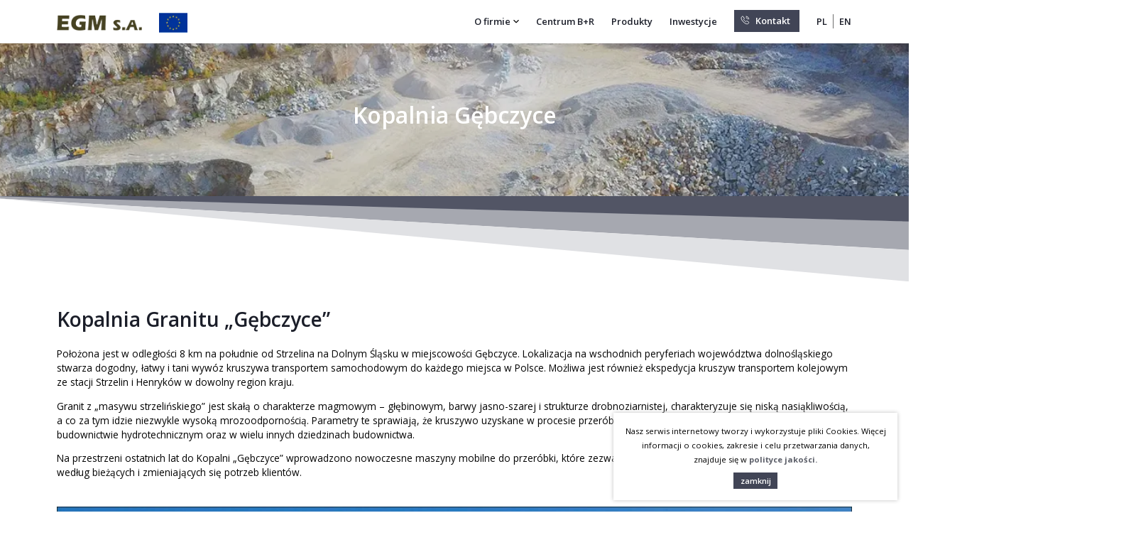

--- FILE ---
content_type: text/html; charset=UTF-8
request_url: https://egm.pl/o-firmie/kopalnia-gebczyce/
body_size: 8144
content:
<!DOCTYPE html><html lang="pl-PL"><head><meta charset="UTF-8" /><title>Kopalnia Gębczyce - EGM S.A.</title><meta name="author" content="Codeincode.pl"><link rel="profile" href="https://gmpg.org/xfn/11" /><link rel="pingback" href="https://egm.pl/xmlrpc.php" /> <script data-cfasync="false" data-no-defer="1" data-no-minify="1" data-no-optimize="1">var ewww_webp_supported=!1;function check_webp_feature(A,e){var w;e=void 0!==e?e:function(){},ewww_webp_supported?e(ewww_webp_supported):((w=new Image).onload=function(){ewww_webp_supported=0<w.width&&0<w.height,e&&e(ewww_webp_supported)},w.onerror=function(){e&&e(!1)},w.src="data:image/webp;base64,"+{alpha:"UklGRkoAAABXRUJQVlA4WAoAAAAQAAAAAAAAAAAAQUxQSAwAAAARBxAR/Q9ERP8DAABWUDggGAAAABQBAJ0BKgEAAQAAAP4AAA3AAP7mtQAAAA=="}[A])}check_webp_feature("alpha");</script><script data-cfasync="false" data-no-defer="1" data-no-minify="1" data-no-optimize="1">var Arrive=function(c,w){"use strict";if(c.MutationObserver&&"undefined"!=typeof HTMLElement){var r,a=0,u=(r=HTMLElement.prototype.matches||HTMLElement.prototype.webkitMatchesSelector||HTMLElement.prototype.mozMatchesSelector||HTMLElement.prototype.msMatchesSelector,{matchesSelector:function(e,t){return e instanceof HTMLElement&&r.call(e,t)},addMethod:function(e,t,r){var a=e[t];e[t]=function(){return r.length==arguments.length?r.apply(this,arguments):"function"==typeof a?a.apply(this,arguments):void 0}},callCallbacks:function(e,t){t&&t.options.onceOnly&&1==t.firedElems.length&&(e=[e[0]]);for(var r,a=0;r=e[a];a++)r&&r.callback&&r.callback.call(r.elem,r.elem);t&&t.options.onceOnly&&1==t.firedElems.length&&t.me.unbindEventWithSelectorAndCallback.call(t.target,t.selector,t.callback)},checkChildNodesRecursively:function(e,t,r,a){for(var i,n=0;i=e[n];n++)r(i,t,a)&&a.push({callback:t.callback,elem:i}),0<i.childNodes.length&&u.checkChildNodesRecursively(i.childNodes,t,r,a)},mergeArrays:function(e,t){var r,a={};for(r in e)e.hasOwnProperty(r)&&(a[r]=e[r]);for(r in t)t.hasOwnProperty(r)&&(a[r]=t[r]);return a},toElementsArray:function(e){return e=void 0!==e&&("number"!=typeof e.length||e===c)?[e]:e}}),e=(l.prototype.addEvent=function(e,t,r,a){a={target:e,selector:t,options:r,callback:a,firedElems:[]};return this._beforeAdding&&this._beforeAdding(a),this._eventsBucket.push(a),a},l.prototype.removeEvent=function(e){for(var t,r=this._eventsBucket.length-1;t=this._eventsBucket[r];r--)e(t)&&(this._beforeRemoving&&this._beforeRemoving(t),(t=this._eventsBucket.splice(r,1))&&t.length&&(t[0].callback=null))},l.prototype.beforeAdding=function(e){this._beforeAdding=e},l.prototype.beforeRemoving=function(e){this._beforeRemoving=e},l),t=function(i,n){var o=new e,l=this,s={fireOnAttributesModification:!1};return o.beforeAdding(function(t){var e=t.target;e!==c.document&&e!==c||(e=document.getElementsByTagName("html")[0]);var r=new MutationObserver(function(e){n.call(this,e,t)}),a=i(t.options);r.observe(e,a),t.observer=r,t.me=l}),o.beforeRemoving(function(e){e.observer.disconnect()}),this.bindEvent=function(e,t,r){t=u.mergeArrays(s,t);for(var a=u.toElementsArray(this),i=0;i<a.length;i++)o.addEvent(a[i],e,t,r)},this.unbindEvent=function(){var r=u.toElementsArray(this);o.removeEvent(function(e){for(var t=0;t<r.length;t++)if(this===w||e.target===r[t])return!0;return!1})},this.unbindEventWithSelectorOrCallback=function(r){var a=u.toElementsArray(this),i=r,e="function"==typeof r?function(e){for(var t=0;t<a.length;t++)if((this===w||e.target===a[t])&&e.callback===i)return!0;return!1}:function(e){for(var t=0;t<a.length;t++)if((this===w||e.target===a[t])&&e.selector===r)return!0;return!1};o.removeEvent(e)},this.unbindEventWithSelectorAndCallback=function(r,a){var i=u.toElementsArray(this);o.removeEvent(function(e){for(var t=0;t<i.length;t++)if((this===w||e.target===i[t])&&e.selector===r&&e.callback===a)return!0;return!1})},this},i=new function(){var s={fireOnAttributesModification:!1,onceOnly:!1,existing:!1};function n(e,t,r){return!(!u.matchesSelector(e,t.selector)||(e._id===w&&(e._id=a++),-1!=t.firedElems.indexOf(e._id)))&&(t.firedElems.push(e._id),!0)}var c=(i=new t(function(e){var t={attributes:!1,childList:!0,subtree:!0};return e.fireOnAttributesModification&&(t.attributes=!0),t},function(e,i){e.forEach(function(e){var t=e.addedNodes,r=e.target,a=[];null!==t&&0<t.length?u.checkChildNodesRecursively(t,i,n,a):"attributes"===e.type&&n(r,i)&&a.push({callback:i.callback,elem:r}),u.callCallbacks(a,i)})})).bindEvent;return i.bindEvent=function(e,t,r){t=void 0===r?(r=t,s):u.mergeArrays(s,t);var a=u.toElementsArray(this);if(t.existing){for(var i=[],n=0;n<a.length;n++)for(var o=a[n].querySelectorAll(e),l=0;l<o.length;l++)i.push({callback:r,elem:o[l]});if(t.onceOnly&&i.length)return r.call(i[0].elem,i[0].elem);setTimeout(u.callCallbacks,1,i)}c.call(this,e,t,r)},i},o=new function(){var a={};function i(e,t){return u.matchesSelector(e,t.selector)}var n=(o=new t(function(){return{childList:!0,subtree:!0}},function(e,r){e.forEach(function(e){var t=e.removedNodes,e=[];null!==t&&0<t.length&&u.checkChildNodesRecursively(t,r,i,e),u.callCallbacks(e,r)})})).bindEvent;return o.bindEvent=function(e,t,r){t=void 0===r?(r=t,a):u.mergeArrays(a,t),n.call(this,e,t,r)},o};d(HTMLElement.prototype),d(NodeList.prototype),d(HTMLCollection.prototype),d(HTMLDocument.prototype),d(Window.prototype);var n={};return s(i,n,"unbindAllArrive"),s(o,n,"unbindAllLeave"),n}function l(){this._eventsBucket=[],this._beforeAdding=null,this._beforeRemoving=null}function s(e,t,r){u.addMethod(t,r,e.unbindEvent),u.addMethod(t,r,e.unbindEventWithSelectorOrCallback),u.addMethod(t,r,e.unbindEventWithSelectorAndCallback)}function d(e){e.arrive=i.bindEvent,s(i,e,"unbindArrive"),e.leave=o.bindEvent,s(o,e,"unbindLeave")}}(window,void 0),ewww_webp_supported=!1;function check_webp_feature(e,t){var r;ewww_webp_supported?t(ewww_webp_supported):((r=new Image).onload=function(){ewww_webp_supported=0<r.width&&0<r.height,t(ewww_webp_supported)},r.onerror=function(){t(!1)},r.src="data:image/webp;base64,"+{alpha:"UklGRkoAAABXRUJQVlA4WAoAAAAQAAAAAAAAAAAAQUxQSAwAAAARBxAR/Q9ERP8DAABWUDggGAAAABQBAJ0BKgEAAQAAAP4AAA3AAP7mtQAAAA==",animation:"UklGRlIAAABXRUJQVlA4WAoAAAASAAAAAAAAAAAAQU5JTQYAAAD/////AABBTk1GJgAAAAAAAAAAAAAAAAAAAGQAAABWUDhMDQAAAC8AAAAQBxAREYiI/gcA"}[e])}function ewwwLoadImages(e){if(e){for(var t=document.querySelectorAll(".batch-image img, .image-wrapper a, .ngg-pro-masonry-item a, .ngg-galleria-offscreen-seo-wrapper a"),r=0,a=t.length;r<a;r++)ewwwAttr(t[r],"data-src",t[r].getAttribute("data-webp")),ewwwAttr(t[r],"data-thumbnail",t[r].getAttribute("data-webp-thumbnail"));for(var i=document.querySelectorAll("div.woocommerce-product-gallery__image"),r=0,a=i.length;r<a;r++)ewwwAttr(i[r],"data-thumb",i[r].getAttribute("data-webp-thumb"))}for(var n=document.querySelectorAll("video"),r=0,a=n.length;r<a;r++)ewwwAttr(n[r],"poster",e?n[r].getAttribute("data-poster-webp"):n[r].getAttribute("data-poster-image"));for(var o,l=document.querySelectorAll("img.ewww_webp_lazy_load"),r=0,a=l.length;r<a;r++)e&&(ewwwAttr(l[r],"data-lazy-srcset",l[r].getAttribute("data-lazy-srcset-webp")),ewwwAttr(l[r],"data-srcset",l[r].getAttribute("data-srcset-webp")),ewwwAttr(l[r],"data-lazy-src",l[r].getAttribute("data-lazy-src-webp")),ewwwAttr(l[r],"data-src",l[r].getAttribute("data-src-webp")),ewwwAttr(l[r],"data-orig-file",l[r].getAttribute("data-webp-orig-file")),ewwwAttr(l[r],"data-medium-file",l[r].getAttribute("data-webp-medium-file")),ewwwAttr(l[r],"data-large-file",l[r].getAttribute("data-webp-large-file")),null!=(o=l[r].getAttribute("srcset"))&&!1!==o&&o.includes("R0lGOD")&&ewwwAttr(l[r],"src",l[r].getAttribute("data-lazy-src-webp"))),l[r].className=l[r].className.replace(/\bewww_webp_lazy_load\b/,"");for(var s=document.querySelectorAll(".ewww_webp"),r=0,a=s.length;r<a;r++)e?(ewwwAttr(s[r],"srcset",s[r].getAttribute("data-srcset-webp")),ewwwAttr(s[r],"src",s[r].getAttribute("data-src-webp")),ewwwAttr(s[r],"data-orig-file",s[r].getAttribute("data-webp-orig-file")),ewwwAttr(s[r],"data-medium-file",s[r].getAttribute("data-webp-medium-file")),ewwwAttr(s[r],"data-large-file",s[r].getAttribute("data-webp-large-file")),ewwwAttr(s[r],"data-large_image",s[r].getAttribute("data-webp-large_image")),ewwwAttr(s[r],"data-src",s[r].getAttribute("data-webp-src"))):(ewwwAttr(s[r],"srcset",s[r].getAttribute("data-srcset-img")),ewwwAttr(s[r],"src",s[r].getAttribute("data-src-img"))),s[r].className=s[r].className.replace(/\bewww_webp\b/,"ewww_webp_loaded");window.jQuery&&jQuery.fn.isotope&&jQuery.fn.imagesLoaded&&(jQuery(".fusion-posts-container-infinite").imagesLoaded(function(){jQuery(".fusion-posts-container-infinite").hasClass("isotope")&&jQuery(".fusion-posts-container-infinite").isotope()}),jQuery(".fusion-portfolio:not(.fusion-recent-works) .fusion-portfolio-wrapper").imagesLoaded(function(){jQuery(".fusion-portfolio:not(.fusion-recent-works) .fusion-portfolio-wrapper").isotope()}))}function ewwwWebPInit(e){ewwwLoadImages(e),ewwwNggLoadGalleries(e),document.arrive(".ewww_webp",function(){ewwwLoadImages(e)}),document.arrive(".ewww_webp_lazy_load",function(){ewwwLoadImages(e)}),document.arrive("videos",function(){ewwwLoadImages(e)}),"loading"==document.readyState?document.addEventListener("DOMContentLoaded",ewwwJSONParserInit):("undefined"!=typeof galleries&&ewwwNggParseGalleries(e),ewwwWooParseVariations(e))}function ewwwAttr(e,t,r){null!=r&&!1!==r&&e.setAttribute(t,r)}function ewwwJSONParserInit(){"undefined"!=typeof galleries&&check_webp_feature("alpha",ewwwNggParseGalleries),check_webp_feature("alpha",ewwwWooParseVariations)}function ewwwWooParseVariations(e){if(e)for(var t=document.querySelectorAll("form.variations_form"),r=0,a=t.length;r<a;r++){var i=t[r].getAttribute("data-product_variations"),n=!1;try{for(var o in i=JSON.parse(i))void 0!==i[o]&&void 0!==i[o].image&&(void 0!==i[o].image.src_webp&&(i[o].image.src=i[o].image.src_webp,n=!0),void 0!==i[o].image.srcset_webp&&(i[o].image.srcset=i[o].image.srcset_webp,n=!0),void 0!==i[o].image.full_src_webp&&(i[o].image.full_src=i[o].image.full_src_webp,n=!0),void 0!==i[o].image.gallery_thumbnail_src_webp&&(i[o].image.gallery_thumbnail_src=i[o].image.gallery_thumbnail_src_webp,n=!0),void 0!==i[o].image.thumb_src_webp&&(i[o].image.thumb_src=i[o].image.thumb_src_webp,n=!0));n&&ewwwAttr(t[r],"data-product_variations",JSON.stringify(i))}catch(e){}}}function ewwwNggParseGalleries(e){if(e)for(var t in galleries){var r=galleries[t];galleries[t].images_list=ewwwNggParseImageList(r.images_list)}}function ewwwNggLoadGalleries(e){e&&document.addEventListener("ngg.galleria.themeadded",function(e,t){window.ngg_galleria._create_backup=window.ngg_galleria.create,window.ngg_galleria.create=function(e,t){var r=$(e).data("id");return galleries["gallery_"+r].images_list=ewwwNggParseImageList(galleries["gallery_"+r].images_list),window.ngg_galleria._create_backup(e,t)}})}function ewwwNggParseImageList(e){for(var t in e){var r=e[t];if(void 0!==r["image-webp"]&&(e[t].image=r["image-webp"],delete e[t]["image-webp"]),void 0!==r["thumb-webp"]&&(e[t].thumb=r["thumb-webp"],delete e[t]["thumb-webp"]),void 0!==r.full_image_webp&&(e[t].full_image=r.full_image_webp,delete e[t].full_image_webp),void 0!==r.srcsets)for(var a in r.srcsets)nggSrcset=r.srcsets[a],void 0!==r.srcsets[a+"-webp"]&&(e[t].srcsets[a]=r.srcsets[a+"-webp"],delete e[t].srcsets[a+"-webp"]);if(void 0!==r.full_srcsets)for(var i in r.full_srcsets)nggFSrcset=r.full_srcsets[i],void 0!==r.full_srcsets[i+"-webp"]&&(e[t].full_srcsets[i]=r.full_srcsets[i+"-webp"],delete e[t].full_srcsets[i+"-webp"])}return e}check_webp_feature("alpha",ewwwWebPInit);</script><meta name='robots' content='index, follow, max-image-preview:large, max-snippet:-1, max-video-preview:-1' /><link rel="alternate" href="https://egm.pl/o-firmie/kopalnia-gebczyce/" hreflang="pl" /><link rel="alternate" href="https://egm.pl/en/about-us/gebczyce-mine/" hreflang="en" /><link rel="canonical" href="https://egm.pl/o-firmie/kopalnia-gebczyce/" /><meta property="og:locale" content="pl_PL" /><meta property="og:locale:alternate" content="en_GB" /><meta property="og:type" content="article" /><meta property="og:title" content="Kopalnia Gębczyce - EGM S.A." /><meta property="og:description" content="Kopalnia Granitu „Gębczyce” Położona jest w odległości 8 km na południe od Strzelina na Dolnym Śląsku w miejscowości Gębczyce. Lokalizacja na wschodnich peryferiach województwa dolnośląskiego stwarza dogodny, łatwy i tani wywóz kruszywa transportem samochodowym do każdego miejsca w Polsce. Możliwa jest również ekspedycja kruszyw transportem kolejowym ze stacji Strzelin i Henryków w dowolny region kraju. [&hellip;]" /><meta property="og:url" content="https://egm.pl/o-firmie/kopalnia-gebczyce/" /><meta property="og:site_name" content="EGM S.A." /><meta property="article:modified_time" content="2023-10-30T08:37:37+00:00" /><meta name="twitter:card" content="summary_large_image" /><meta name="twitter:label1" content="Szacowany czas czytania" /><meta name="twitter:data1" content="1 minuta" /> <script type="application/ld+json" class="yoast-schema-graph">{"@context":"https://schema.org","@graph":[{"@type":"WebPage","@id":"https://egm.pl/o-firmie/kopalnia-gebczyce/","url":"https://egm.pl/o-firmie/kopalnia-gebczyce/","name":"Kopalnia Gębczyce - EGM S.A.","isPartOf":{"@id":"https://egm.pl/#website"},"datePublished":"2023-10-02T09:24:01+00:00","dateModified":"2023-10-30T08:37:37+00:00","breadcrumb":{"@id":"https://egm.pl/o-firmie/kopalnia-gebczyce/#breadcrumb"},"inLanguage":"pl-PL","potentialAction":[{"@type":"ReadAction","target":["https://egm.pl/o-firmie/kopalnia-gebczyce/"]}]},{"@type":"BreadcrumbList","@id":"https://egm.pl/o-firmie/kopalnia-gebczyce/#breadcrumb","itemListElement":[{"@type":"ListItem","position":1,"name":"Strona główna","item":"https://egm.pl/"},{"@type":"ListItem","position":2,"name":"O firmie","item":"https://egm.pl/o-firmie/"},{"@type":"ListItem","position":3,"name":"Kopalnia Gębczyce"}]},{"@type":"WebSite","@id":"https://egm.pl/#website","url":"https://egm.pl/","name":"EGM S.A.","description":"","publisher":{"@id":"https://egm.pl/#organization"},"potentialAction":[{"@type":"SearchAction","target":{"@type":"EntryPoint","urlTemplate":"https://egm.pl/?s={search_term_string}"},"query-input":{"@type":"PropertyValueSpecification","valueRequired":true,"valueName":"search_term_string"}}],"inLanguage":"pl-PL"},{"@type":"Organization","@id":"https://egm.pl/#organization","name":"EGM SA","url":"https://egm.pl/","logo":{"@type":"ImageObject","inLanguage":"pl-PL","@id":"https://egm.pl/#/schema/logo/image/","url":"","contentUrl":"","caption":"EGM SA"},"image":{"@id":"https://egm.pl/#/schema/logo/image/"}}]}</script> <link href='https://fonts.gstatic.com' crossorigin='anonymous' rel='preconnect' /><link data-optimized="2" rel="stylesheet" href="https://egm.pl/wp-content/litespeed/css/9cfbd449a8d549a8b7aaeab5dfd0a8f9.css?ver=5aba2" /> <script type="text/javascript" src="https://egm.pl/wp-includes/js/jquery/jquery.min.js" id="jquery-core-js"></script> <link rel="https://api.w.org/" href="https://egm.pl/wp-json/" /><link rel="alternate" title="JSON" type="application/json" href="https://egm.pl/wp-json/wp/v2/pages/3578" /><link rel="EditURI" type="application/rsd+xml" title="RSD" href="https://egm.pl/xmlrpc.php?rsd" /><link rel="alternate" title="oEmbed (JSON)" type="application/json+oembed" href="https://egm.pl/wp-json/oembed/1.0/embed?url=https%3A%2F%2Fegm.pl%2Fo-firmie%2Fkopalnia-gebczyce%2F&#038;lang=pl" /><link rel="alternate" title="oEmbed (XML)" type="text/xml+oembed" href="https://egm.pl/wp-json/oembed/1.0/embed?url=https%3A%2F%2Fegm.pl%2Fo-firmie%2Fkopalnia-gebczyce%2F&#038;format=xml&#038;lang=pl" /> <noscript><style>.lazyload[data-src]{display:none !important}</style></noscript><link rel="shortcut icon" href="https://egm.pl/wp-content/themes/egmsa/media/img/favicon.ico" type="image/x-icon" /><link rel="icon" href="https://egm.pl/wp-content/themes/egmsa/media/img/favicon.png" /><link rel="apple-touch-icon" href="https://egm.pl/wp-content/themes/egmsa/media/img/favicon.png" /><meta name="viewport" content="width=device-width, initial-scale=1.0"></head><body data-rsssl=1><header id="header"><div class="row row-1"><div class="container"><div class="left"><div class="widget_text widget"><div class="textwidget custom-html-widget"><a href="/" class="logo"><img src="[data-uri]" width="150" alt="EGM SA" data-src="/wp-content/themes/egmsa/media/img/logo.png" decoding="async" class="lazyload" data-eio-rwidth="138" data-eio-rheight="25" /><noscript><img src="/wp-content/themes/egmsa/media/img/logo.png" width="150" alt="EGM SA" data-eio="l" /></noscript></a><a href="/inwestycje/" class="investlogo"><noscript><img src="/wp-content/themes/egmsa/media/img/logo_UE_rgb.jpg" width="50" alt="Unia Europejska"/></noscript><img class="lazyload ewww_webp_lazy_load" src='data:image/svg+xml,%3Csvg%20xmlns=%22http://www.w3.org/2000/svg%22%20viewBox=%220%200%2050%2033.333333333333%22%3E%3C/svg%3E' data-src="/wp-content/themes/egmsa/media/img/logo_UE_rgb.jpg" width="50" alt="Unia Europejska" data-src-webp="/wp-content/themes/egmsa/media/img/logo_UE_rgb.jpg.webp" /></a></div></div></div><div id="menu-rwd"></div><div class="right"><nav id="menu"><div class="menu-menu-container"><ul id="menu-menu" class="menu"><li id="menu-item-3592" class="menu-item menu-item-type-post_type menu-item-object-page current-page-ancestor current-menu-ancestor current-menu-parent current-custom-parent current_page_parent current_page_ancestor menu-item-has-children menu-item-3592"><a href="https://egm.pl/o-firmie/">O firmie</a><ul class="sub-menu"><li id="menu-item-3602" class="menu-item menu-item-type-post_type menu-item-object-page menu-item-3602"><a href="https://egm.pl/o-firmie/kopalnia-wierzbica/">Kopalnia Wierzbica</a></li><li id="menu-item-3601" class="menu-item menu-item-type-post_type menu-item-object-page menu-item-3601"><a href="https://egm.pl/o-firmie/kopalnia-chwalkow/">Kopalnia Chwałków</a></li><li id="menu-item-3600" class="menu-item menu-item-type-post_type menu-item-object-page current-menu-item page_item page-item-3578 current_page_item menu-item-3600"><a href="https://egm.pl/o-firmie/kopalnia-gebczyce/" aria-current="page">Kopalnia Gębczyce</a></li><li id="menu-item-3599" class="menu-item menu-item-type-post_type menu-item-object-page menu-item-3599"><a href="https://egm.pl/o-firmie/galeria/">Galeria</a></li><li id="menu-item-4543" class="menu-item menu-item-type-post_type menu-item-object-page menu-item-4543"><a href="https://egm.pl/polityka-jakosci/">Polityka jakości</a></li><li id="menu-item-3598" class="menu-item menu-item-type-post_type menu-item-object-page menu-item-3598"><a href="https://egm.pl/o-firmie/obsluga-klienta/">Obsługa klienta</a></li><li id="menu-item-3597" class="menu-item menu-item-type-post_type menu-item-object-page menu-item-3597"><a href="https://egm.pl/o-firmie/relacje-inwestorskie/">Relacje inwestorskie</a></li></ul></li><li id="menu-item-3593" class="menu-item menu-item-type-custom menu-item-object-custom menu-item-3593"><a target="_blank" href="https://cbr.egm.pl/">Centrum B+R</a></li><li id="menu-item-3594" class="menu-item menu-item-type-post_type menu-item-object-page menu-item-3594"><a href="https://egm.pl/produkty/">Produkty</a></li><li id="menu-item-3595" class="menu-item menu-item-type-post_type menu-item-object-page menu-item-3595"><a href="https://egm.pl/inwestycje/">Inwestycje</a></li><li id="menu-item-3596" class="contactmenu menu-item menu-item-type-post_type menu-item-object-page menu-item-3596"><a href="https://egm.pl/kontakt/">Kontakt</a></li><li id="menu-item-3680-pl" class="lang-item lang-item-48 lang-item-pl current-lang lang-item-first menu-item menu-item-type-custom menu-item-object-custom menu-item-3680-pl"><a href="https://egm.pl/o-firmie/kopalnia-gebczyce/" hreflang="pl-PL" lang="pl-PL">PL</a></li><li id="menu-item-3680-en" class="lang-item lang-item-51 lang-item-en menu-item menu-item-type-custom menu-item-object-custom menu-item-3680-en"><a href="https://egm.pl/en/about-us/gebczyce-mine/" hreflang="en-GB" lang="en-GB">EN</a></li></ul></div></nav></div></div></div></header><div id="cookies-box"><div id="cookie-policy"><div id="inner-cookie-policy"><p> Nasz serwis internetowy tworzy i wykorzystuje pliki Cookies. Więcej informacji o cookies, zakresie i celu przetwarzania danych, znajduje się w <a href="/polityka-jakosci/" style="font-weight:bold;color:#5D606A;">polityce jakości.</a></p> <a class="close btn gray" href="#">zamknij</a></div></div></div><div id="contactme" class="modal"><h4 style="color: #000;">Na życzenie klienta wysyłamy deklaracje po wcześniejszym kontakcie</h4><h4>Aneta Jakubik</h4><p>Kierownik Działu Sprzedaży</p><a href="tel:48607203438" class="phone">+ 48 607 203 438</a><a href="mailto:aneta.jakubik@egm.pl" class="mail">aneta.jakubik@egm.pl</a></div><div id="contactme2" class="modal"><h4 style="color: #000;">Na życzenie klienta wysyłamy deklaracje po wcześniejszym kontakcie</h4><h4>Magdalena Baran</h4><p>Kierownik laboratorium, Pełnomocnik Zarządu ds. ISO, ZKP i HACCP</p><a href="tel:48509664495" class="phone">+ 48 509 664 495</a><a href="mailto:magdalena.baran@egm.pl" class="mail">magdalena.baran@egm.pl</a></div><main id="content" class="page"><section id="page-title" class="nolazyload" style="background: url(https://egm.pl/wp-content/uploads/2023/10/kgebczyce.jpg) no-repeat top fixed;background-size:cover;"><div class="overlay"></div><div class="container"><h1>Kopalnia Gębczyce</h1></div></section> <noscript><img src="/wp-content/themes/egmsa/media/img/sliderline.svg"></noscript><img class="lazyload" src='data:image/svg+xml,%3Csvg%20xmlns=%22http://www.w3.org/2000/svg%22%20viewBox=%220%200%20210%20140%22%3E%3C/svg%3E' data-src="/wp-content/themes/egmsa/media/img/sliderline.svg"><section id="content-wrapper"><div id="pl-3578"  class="panel-layout" ><div id="pg-3578-0"  class="panel-grid panel-has-style" ><div class="container panel-row-style panel-row-style-for-3578-0" ><div id="pgc-3578-0-0"  class="panel-grid-cell" ><div id="panel-3578-0-0-0" class="so-panel widget widget_sow-editor panel-first-child" data-index="0" ><div
class="so-widget-sow-editor so-widget-sow-editor-base"
><div class="siteorigin-widget-tinymce textwidget"><h2 style="margin-top:0;">Kopalnia Granitu „Gębczyce”</h2><p>Położona jest w odległości 8 km na południe od Strzelina na Dolnym Śląsku w miejscowości Gębczyce. Lokalizacja na wschodnich peryferiach województwa dolnośląskiego stwarza dogodny, łatwy i tani wywóz kruszywa transportem samochodowym do każdego miejsca w Polsce. Możliwa jest również ekspedycja kruszyw transportem kolejowym ze stacji Strzelin i Henryków w dowolny region kraju.</p><p>Granit z „masywu strzelińskiego” jest skałą o charakterze magmowym – głębinowym, barwy jasno-szarej i strukturze drobnoziarnistej, charakteryzuje się niską nasiąkliwością, a co za tym idzie niezwykle wysoką mrozoodpornością. Parametry te sprawiają, że kruszywo uzyskane w procesie przeróbki może być z powodzeniem stosowane w budownictwie hydrotechnicznym oraz w wielu innych dziedzinach budownictwa.</p><p>Na przestrzeni ostatnich lat do Kopalni „Gębczyce” wprowadzono nowoczesne maszyny mobilne do przeróbki, które zezwalają na elastyczną produkcję kruszyw granitowych według bieżących i zmieniających się potrzeb klientów.</p></div></div></div><div id="panel-3578-0-0-1" class="so-panel widget widget_sow-image panel-last-child" data-index="1" ><div
class="so-widget-sow-image so-widget-sow-image-default-8b5b6f678277-3578"
><div class="sow-image-container"> <noscript><img
src="https://egm.pl/wp-content/uploads/2023/10/Gebczyca.jpg" width="1427" height="773" srcset="https://egm.pl/wp-content/uploads/2023/10/Gebczyca.jpg 1427w, https://egm.pl/wp-content/uploads/2023/10/Gebczyca-300x163.jpg 300w, https://egm.pl/wp-content/uploads/2023/10/Gebczyca-1024x555.jpg 1024w, https://egm.pl/wp-content/uploads/2023/10/Gebczyca-768x416.jpg 768w, https://egm.pl/wp-content/uploads/2023/10/Gebczyca-220x119.jpg 220w" sizes="(max-width: 1427px) 100vw, 1427px" title="Gębczyca" alt="Gębczyce" 		class="so-widget-image"/></noscript><img
src='data:image/svg+xml,%3Csvg%20xmlns=%22http://www.w3.org/2000/svg%22%20viewBox=%220%200%201427%20773%22%3E%3C/svg%3E' data-src="https://egm.pl/wp-content/uploads/2023/10/Gebczyca.jpg" width="1427" height="773" data-srcset="https://egm.pl/wp-content/uploads/2023/10/Gebczyca.jpg 1427w, https://egm.pl/wp-content/uploads/2023/10/Gebczyca-300x163.jpg 300w, https://egm.pl/wp-content/uploads/2023/10/Gebczyca-1024x555.jpg 1024w, https://egm.pl/wp-content/uploads/2023/10/Gebczyca-768x416.jpg 768w, https://egm.pl/wp-content/uploads/2023/10/Gebczyca-220x119.jpg 220w" data-sizes="(max-width: 1427px) 100vw, 1427px" title="Gębczyca" alt="Gębczyce" 	 class="lazyload so-widget-image ewww_webp_lazy_load" data-src-webp="https://egm.pl/wp-content/uploads/2023/10/Gebczyca.jpg.webp" data-srcset-webp="https://egm.pl/wp-content/uploads/2023/10/Gebczyca.jpg.webp 1427w, https://egm.pl/wp-content/uploads/2023/10/Gebczyca-300x163.jpg.webp 300w, https://egm.pl/wp-content/uploads/2023/10/Gebczyca-1024x555.jpg.webp 1024w, https://egm.pl/wp-content/uploads/2023/10/Gebczyca-768x416.jpg.webp 768w, https://egm.pl/wp-content/uploads/2023/10/Gebczyca-220x119.jpg.webp 220w" /></div></div></div></div></div></div></div></section></main><footer id="footer"><div class="row row-1"><div class="container"><div class="col-25"><div class="widget"><h4 class="widget-title">O firmie</h4><div class="line"></div><div class="textwidget"><ul><li><a href="/">EGM S.A</a></li><li><a href="/o-firmie/kopalnia-wierzbica/">Kopalnia Wierzbica</a></li><li><a href="/o-firmie/kopalnia-chwalkow/">Kopalnia Chwałków</a></li><li><a href="/o-firmie/kopalnia-gebczyce/">Kopalnia Gębczyce</a></li><li><a href="/o-firmie/galeria/">Galeria</a></li><li><a href="/o-firmie/obsluga-klienta/">Obsługa klienta</a></li><li><a href="/o-firmie/relacje-inwestorskie/">Relacje inwestorskie</a></li></ul></div></div></div><div class="col-25"><div class="widget_text widget"><h4 class="widget-title">Kontakt</h4><div class="line"></div><div class="textwidget custom-html-widget"><a href="#">EGM S.A<br> 30-347 Kraków<br> ul. Wadowicka 1B</a> <a href="tel:+48126303933" class="phone">(+48) 12 630 39 33</a><a href="mailto:biuro@egm.pl" class="mail">biuro@egm.pl</a> <a href="https://www.facebook.com/profile.php?id=61557691701184">Facebook</a></div></div></div><div class="col-50"><div class="widget_text widget"><div class="textwidget custom-html-widget"> <noscript><img class="img" src="/wp-content/uploads/2023/10/flags.jpg" alt="Fundusze Europejskie Polska Wschodnia"></noscript><img class="lazyload img ewww_webp_lazy_load" src='data:image/svg+xml,%3Csvg%20xmlns=%22http://www.w3.org/2000/svg%22%20viewBox=%220%200%20210%20140%22%3E%3C/svg%3E' data-src="/wp-content/uploads/2023/10/flags.jpg" alt="Fundusze Europejskie Polska Wschodnia" data-src-webp="/wp-content/uploads/2023/10/flags.jpg.webp"></div></div></div></div></div><div class="row row-2"><div class="container"><div class="left"><div class="widget_text widget"><div class="textwidget custom-html-widget">Copyright © EGM S.A. Wszelkie prawa zastrzeżone. <a href="/polityka-jakosci/" style="text-decoration:underline;">Polityka jakości</a> <a href="https://egm.pl/wp-content/uploads/2025/10/polityka-prywatnosci-EGM-06.10.pdf" style="text-decoration:underline;">Polityka prywatności</a> <a href="https://egm.pl/wp-content/uploads/2025/10/reglamin-serwisu-egm.pdf" style="text-decoration:underline;">regulamin serwisu</a></div></div></div><div class="right"><div class="widget_text widget"><div class="textwidget custom-html-widget">Realizacja: <a href="https://www.codeincode.pl/oferta/krakow" style="font-weight:bold; display:inline-block;">Strony internetowe Kraków</a></div></div></div></div></div></footer> <script type="speculationrules">{"prefetch":[{"source":"document","where":{"and":[{"href_matches":"\/*"},{"not":{"href_matches":["\/wp-*.php","\/wp-admin\/*","\/wp-content\/uploads\/*","\/wp-content\/*","\/wp-content\/plugins\/*","\/wp-content\/themes\/egmsa\/*","\/*\\?(.+)"]}},{"not":{"selector_matches":"a[rel~=\"nofollow\"]"}},{"not":{"selector_matches":".no-prefetch, .no-prefetch a"}}]},"eagerness":"conservative"}]}</script> <noscript><style>.lazyload{display:none}</style></noscript> <script data-optimized="1" src="https://egm.pl/wp-content/litespeed/js/19c900d8d08cb02d4477ee321a1e1c8c.js?ver=5aba2" defer></script></body></html>
<!-- Page optimized by LiteSpeed Cache @2026-01-18 11:20:01 -->

<!-- Page supported by LiteSpeed Cache 7.7 on 2026-01-18 11:20:00 -->

--- FILE ---
content_type: image/svg+xml
request_url: https://egm.pl/wp-content/themes/egmsa/media/img/mail.svg
body_size: 325
content:
<svg id="mail-2544_23_" data-name="mail-2544 (23)" xmlns="http://www.w3.org/2000/svg" width="21.097" height="15.585" viewBox="0 0 21.097 15.585">
  <path id="Path_3601" data-name="Path 3601" d="M0,33.032V48.617H21.1V33.032Zm10.549,9.08L1.673,33.969H19.424Zm-2.79-1.287L.938,47.082V34.567Zm.694.636,2.1,1.923,2.1-1.923,6.779,6.219H1.673Zm4.886-.636,6.821-6.258V47.082Z" transform="translate(0 -33.032)" fill="#414556"/>
</svg>


--- FILE ---
content_type: image/svg+xml
request_url: https://egm.pl/wp-content/themes/egmsa/media/img/phone-white.svg
body_size: 1889
content:
<svg xmlns="http://www.w3.org/2000/svg" width="20" height="20" viewBox="0 0 20 20">
  <g id="vuesax_linear_call-calling" data-name="vuesax/linear/call-calling" transform="translate(-172 -188)">
    <g id="call-calling" transform="translate(172 188)">
      <g id="call-calling-2" data-name="call-calling" transform="translate(1.667 1.667)">
        <path id="Vector" d="M16.642,13.608a2.121,2.121,0,0,1-.208.908,3.438,3.438,0,0,1-.567.85,3.757,3.757,0,0,1-1.367.983,4.185,4.185,0,0,1-1.625.317,6.945,6.945,0,0,1-2.717-.608,14.637,14.637,0,0,1-2.867-1.65,23.959,23.959,0,0,1-2.733-2.333A23.678,23.678,0,0,1,2.233,9.35,14.857,14.857,0,0,1,.6,6.508,7.019,7.019,0,0,1,0,3.783,4.311,4.311,0,0,1,.3,2.175,3.836,3.836,0,0,1,1.258.783,2.442,2.442,0,0,1,2.992,0a1.566,1.566,0,0,1,.675.15,1.358,1.358,0,0,1,.558.467L6.158,3.342a2.852,2.852,0,0,1,.333.583,1.317,1.317,0,0,1,.117.508,1.131,1.131,0,0,1-.175.592,2.834,2.834,0,0,1-.467.592l-.633.658a.446.446,0,0,0-.133.333.757.757,0,0,0,.025.192c.025.067.05.117.067.167a6.915,6.915,0,0,0,.775,1.067c.375.433.775.875,1.208,1.317.45.442.883.85,1.325,1.225a6.4,6.4,0,0,0,1.075.767c.042.017.092.042.15.067a.575.575,0,0,0,.208.033.458.458,0,0,0,.342-.142l.633-.625a2.557,2.557,0,0,1,.6-.467,1.11,1.11,0,0,1,.592-.175,1.33,1.33,0,0,1,.508.108,3.223,3.223,0,0,1,.583.325l2.758,1.958a1.264,1.264,0,0,1,.458.533A1.71,1.71,0,0,1,16.642,13.608Z" fill="none" stroke="#fff" stroke-width="1.5"/>
        <path id="Vector-2" data-name="Vector" d="M2.917,2.917a3.3,3.3,0,0,0-.975-1.892A2.846,2.846,0,0,0,0,0" transform="translate(10.833 2.917)" fill="none" stroke="#fff" stroke-linecap="round" stroke-linejoin="round" stroke-width="1.5"/>
        <path id="Vector-3" data-name="Vector" d="M5.833,5.833A5.829,5.829,0,0,0,0,0" transform="translate(10.833)" fill="none" stroke="#fff" stroke-linecap="round" stroke-linejoin="round" stroke-width="1.5"/>
      </g>
      <path id="Vector-4" data-name="Vector" d="M0,0H20V20H0Z" fill="none" opacity="0"/>
    </g>
  </g>
</svg>


--- FILE ---
content_type: image/svg+xml
request_url: https://egm.pl/wp-content/themes/egmsa/media/img/down.svg
body_size: 182
content:
<svg xmlns="http://www.w3.org/2000/svg" width="10.112" height="5.806" viewBox="0 0 10.112 5.806">
  <path id="Vector" d="M0,0,4,4l-4,4" transform="translate(9.051 1.061) rotate(90)" fill="none" stroke="#000" stroke-linecap="round" stroke-linejoin="round" stroke-width="1.5"/>
</svg>


--- FILE ---
content_type: image/svg+xml
request_url: https://egm.pl/wp-content/themes/egmsa/media/img/sliderline.svg
body_size: 705
content:
<?xml version="1.0" encoding="utf-8"?>
<!-- Generator: Adobe Illustrator 27.9.0, SVG Export Plug-In . SVG Version: 6.00 Build 0)  -->
<svg version="1.1" id="Warstwa_1" xmlns="http://www.w3.org/2000/svg" xmlns:xlink="http://www.w3.org/1999/xlink" x="0px" y="0px"
	 viewBox="0 0 1920 179.8" style="enable-background:new 0 0 1920 179.8;" xml:space="preserve">
<style type="text/css">
	.st0{fill:#525565;}
	.st1{opacity:0.51;fill:#525565;enable-background:new    ;}
	.st2{fill:#E0E1E4;}
</style>
<g id="Group_93" transform="translate(0 -944.303)">
	<path id="Path_3637" class="st0" d="M1920,997.8L0,944.8v-7.3l1920-11.8V997.8z"/>
	<path id="Path_3639" class="st1" d="M1920,1057.7L0,949.7v-6.1l1920,53.6V1057.7z"/>
	<path id="Path_3640" class="st2" d="M1920,1124.2L0,949.7l0,0l1920,108.2V1124.2z"/>
</g>
</svg>


--- FILE ---
content_type: image/svg+xml
request_url: https://egm.pl/wp-content/themes/egmsa/media/img/phone.svg
body_size: 1853
content:
<svg id="vuesax_linear_call-calling" data-name="vuesax/linear/call-calling" xmlns="http://www.w3.org/2000/svg" width="23.498" height="23.498" viewBox="0 0 23.498 23.498">
  <g id="call-calling" transform="translate(0 0)">
    <g id="call-calling-2" data-name="call-calling" transform="translate(1.958 1.958)">
      <path id="Vector" d="M19.552,15.988a2.492,2.492,0,0,1-.245,1.067,4.04,4.04,0,0,1-.666,1,4.414,4.414,0,0,1-1.606,1.155,4.917,4.917,0,0,1-1.909.372,8.159,8.159,0,0,1-3.192-.715,17.2,17.2,0,0,1-3.368-1.939,28.149,28.149,0,0,1-3.211-2.741,27.819,27.819,0,0,1-2.732-3.2A17.455,17.455,0,0,1,.7,7.647a8.246,8.246,0,0,1-.7-3.2,5.065,5.065,0,0,1,.352-1.89A4.506,4.506,0,0,1,1.478.92,2.869,2.869,0,0,1,3.515,0a1.84,1.84,0,0,1,.793.176,1.6,1.6,0,0,1,.656.548l2.271,3.2a3.351,3.351,0,0,1,.392.685,1.548,1.548,0,0,1,.137.6,1.329,1.329,0,0,1-.206.7,3.33,3.33,0,0,1-.548.7l-.744.773a.524.524,0,0,0-.157.392.889.889,0,0,0,.029.225c.029.078.059.137.078.2a8.125,8.125,0,0,0,.911,1.253c.441.509.911,1.028,1.42,1.547.529.519,1.038,1,1.557,1.439a7.514,7.514,0,0,0,1.263.9c.049.02.108.049.176.078a.676.676,0,0,0,.245.039.539.539,0,0,0,.4-.166l.744-.734a3,3,0,0,1,.7-.548,1.3,1.3,0,0,1,.7-.206,1.563,1.563,0,0,1,.6.127,3.787,3.787,0,0,1,.685.382l3.241,2.3a1.485,1.485,0,0,1,.538.627A2.009,2.009,0,0,1,19.552,15.988Z" transform="translate(0 0)" fill="none" stroke="#414556" stroke-width="1.3"/>
      <path id="Vector-2" data-name="Vector" d="M3.427,3.427A3.882,3.882,0,0,0,2.281,1.2,3.344,3.344,0,0,0,0,0" transform="translate(12.728 3.427)" fill="none" stroke="#414556" stroke-linecap="round" stroke-linejoin="round" stroke-width="1.3"/>
      <path id="Vector-3" data-name="Vector" d="M6.854,6.854A6.849,6.849,0,0,0,0,0" transform="translate(12.728)" fill="none" stroke="#414556" stroke-linecap="round" stroke-linejoin="round" stroke-width="1.3"/>
    </g>
    <path id="Vector-4" data-name="Vector" d="M0,0H23.5V23.5H0Z" fill="none" opacity="0"/>
  </g>
</svg>
